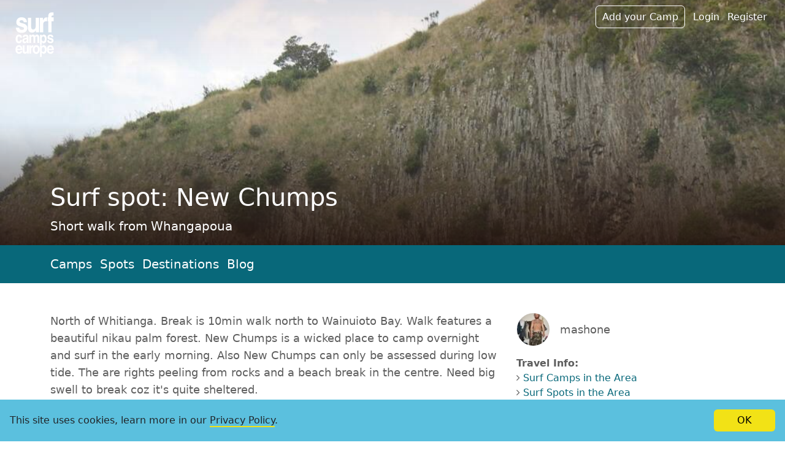

--- FILE ---
content_type: text/html; charset=utf-8
request_url: https://www.surfcampseurope.com/en/spots/worldwide/new-zealand/new-chumps
body_size: 4946
content:
<!DOCTYPE html>
<html lang="en">
<head>
  <meta charset="utf-8">
  <meta http-equiv="X-UA-Compatible" content="IE=edge">
  <meta name="viewport" content="width=device-width, initial-scale=1">

  <title>Surf spot: New Chumps | Surf Camps Europe</title>
  
<meta property="og:title" content="Surf spot: New Chumps | Surf Camps Europe" />

  
<meta property="og:site_name" content="Surfcampseurope.com" />

  
<meta property="og:type" content="website" />

  
<meta property="og:url" content="https://www.surfcampseurope.com/en/spots/worldwide/new-zealand/new-chumps" />

  <link rel="preconnect" href="https://cdn1.surfcampseurope.com">

  <link rel="apple-touch-icon" sizes="180x180" href="/apple-touch-icon.png">
<link rel="icon" type="image/png" sizes="32x32" href="/favicon-32x32.png">
<link rel="icon" type="image/png" sizes="16x16" href="/favicon-16x16.png">
<link rel="manifest" href="/site.webmanifest">
<link rel="mask-icon" href="/safari-pinned-tab.svg" color="#08687a">
<meta name="msapplication-TileColor" content="#da532c">
<meta name="theme-color" content="#ffffff">

    
<meta name="description" content="New Chumps, isolated just of whangapoua. Great for overnight camping" />



    
<meta name="keywords" content="Whangapoua, isolated" />



    
<meta property="og:image" content="https://cdn1.surfcampseurope.com/media/W1siZiIsIjIwMTYvMDQvMjIvNTBqdTBvOWszc19Db3JvbWFuZGVsXzAzOS5KUEciXSxbInAiLCJvcmllbnQiXSxbInAiLCJ0aHVtYiIsIjgwMHg2MDAjIix7ImZvcm1hdCI6ImpwZyJ9XSxbInAiLCJjb21wcmVzcyJdXQ/Coromandel_039.jpg?sha=397ac7432061cb9d" />



        <link rel="alternate" hreflang="en" href="https://www.surfcampseurope.com/en/spots/worldwide/new-zealand/new-chumps">
      <link rel="alternate" hreflang="de" href="https://www.surfcampseurope.com/de/spots/weltweit/neuseeland/new-chumps">

  
    <link rel="stylesheet" href="https://cdn1.surfcampseurope.com/assets/application-929d44d1887d5a22a4dfa2def91f4909c92fa4eb580a6a3a621222ab8147521e.css" media="all" />
  
  <script type="text/javascript">
  window.sce = window.sce || {};
  window.sce.lng = "en";
</script>
  
    <link rel="preconnect" href="https://api.mapbox.com/" crossorigin />
<link rel="dns-prefetch" href="https://api.mapbox.com/" crossorigin />
<script>
  window.sce = window.sce || {}
  window.sce.mapbox = {
    accessToken: "pk.eyJ1Ijoia3Jpc2RpZ2l0YWwiLCJhIjoiY2xmbzYwM2k0MDFpNTNwcHdremV5MDk4NCJ9.rDoaFBcxFpHoALk7fmedkA",
    css: ['https://api.mapbox.com/mapbox-gl-js/v3.12.0/mapbox-gl.css'],
    js: [
      'https://api.mapbox.com/mapbox-gl-js/v3.12.0/mapbox-gl.js',
      'https://api.mapbox.com/mapbox-gl-js/plugins/mapbox-gl-language/v1.0.0/mapbox-gl-language.js'
    ]
  }
</script>

  <meta name="csrf-param" content="authenticity_token" />
<meta name="csrf-token" content="ZwhgEoRu7t2le6GyYOHLRRVoC7CNlDP94HC-rw7CTJARtCp5ZBCBYXF6KPtUfPbTqak969XAZk3g1xtGOEZWIA" />
</head>
<body class="spots show ">


  

<div itemscope itemtype="http://schema.org/Place">
<header class="cover-image image-header">
  <a class="logo" aria-label="Spots in the region" href="/en/spots/worldwide/new-zealand">
    <img alt="Logo" src="https://cdn1.surfcampseurope.com/assets/logo-f4fd5aff02cfa9503de11fcc0bb9cf8d0e53e872b538a09c335a474bbdf800b3.svg" />
</a>  <div class="cover-image__image ">
    <picture>
      <source srcset="https://cdn1.surfcampseurope.com/media/W1siZiIsIjIwMTYvMDQvMjIvNTBqdTBvOWszc19Db3JvbWFuZGVsXzAzOS5KUEciXSxbInAiLCJvcmllbnQiXSxbInAiLCJ0aHVtYiIsIjE2MDB4NDAwIyIseyJmb3JtYXQiOiJqcGcifV0sWyJwIiwiY29tcHJlc3MiXV0/Coromandel_039.jpg?sha=ef4d11400549209e" media="(min-width: 1360px)" />
      <source srcset="https://cdn1.surfcampseurope.com/media/W1siZiIsIjIwMTYvMDQvMjIvNTBqdTBvOWszc19Db3JvbWFuZGVsXzAzOS5KUEciXSxbInAiLCJvcmllbnQiXSxbInAiLCJ0aHVtYiIsIjYzNHg0MTcjIix7ImZvcm1hdCI6ImpwZyJ9XSxbInAiLCJjb21wcmVzcyJdXQ/Coromandel_039.jpg?sha=62597e63b9f1533f" media="(max-width: 361px)" />
      <img title="New Chumps" alt="New Chumps" fetchpriority="high" src="https://cdn1.surfcampseurope.com/media/W1siZiIsIjIwMTYvMDQvMjIvNTBqdTBvOWszc19Db3JvbWFuZGVsXzAzOS5KUEciXSxbInAiLCJvcmllbnQiXSxbInAiLCJ0aHVtYiIsIjEwMDB4NDAwIyIseyJmb3JtYXQiOiJqcGcifV0sWyJwIiwiY29tcHJlc3MiXV0/Coromandel_039.jpg?sha=5cc51df74f4f30af" />
    </picture>
</div>
    <link itemprop="image" href="https://cdn1.surfcampseurope.com/media/W1siZiIsIjIwMTYvMDQvMjIvNTBqdTBvOWszc19Db3JvbWFuZGVsXzAzOS5KUEciXSxbInAiLCJvcmllbnQiXSxbInAiLCJ0aHVtYiIsIjgwMHg2MDAjIix7ImZvcm1hdCI6ImpwZyJ9XSxbInAiLCJjb21wcmVzcyJdXQ/Coromandel_039.jpg?sha=397ac7432061cb9d" />
  
  <nav class="meta-nav" aria-label="Meta navigation">
  <ul class="list-inline">
    <li class="list-inline-item d-none d-md-inline-block"><a class="action" data-remote="true" href="/en/users/new_camp_owner">Add your Camp</a></li>
    
    <li class="list-inline-item d-none d-md-inline-block"><a data-remote="true" href="/en/user_sessions/new">Login</a></li>
    <li class="list-inline-item d-none d-md-inline-block"><a data-remote="true" href="/en/users/new">Register</a></li>
    <li class="list-inline-item">
      <div class="dropdown">
  <a id="profile-menu" href='#' data-bs-toggle="dropdown" aria-haspopup="true" aria-expanded="false" aria-label="Profile menu">
    <button class="navbar-toggler d-md-none" type="button">
      &#9776;
    </button>
  </a>
  <div class="dropdown-menu dropdown-menu-end" aria-labelledby="profile-menu">
    <a class="dropdown-item" data-remote="true" href="/en/users/new_camp_owner">Add your Camp</a>
    <a class="dropdown-item" data-remote="true" href="/en/user_sessions/new">Login</a>
    <a class="dropdown-item" data-remote="true" href="/en/users/new">Register</a>
  </div>
</div>
    </li>
  </ul>
</nav>
  
  <div class="container">
    <div class="titles">
      <div class="bottom">
        <h1 itemprop="name">Surf spot: New Chumps</h1>
        <p itemprop="description" class="lead">Short walk from Whangapoua</p>
      </div>
    </div>
  </div>
</header>

<div class="between-navi">
  <div class="container">
    <nav class="main-nav" aria-label="Main navigation">
  <ul class="list-inline">
    <li class="list-inline-item"><a href="/en/camps">Camps</a></li>
    <li class="list-inline-item"><a href="/en/spots">Spots</a></li>
    <li class="list-inline-item"><a href="/en/destinations">Destinations</a></li>
    <li class="list-inline-item"><a href="/en/blog">Blog</a></li>
  </ul>
</nav>
  </div>
</div>

<main class="container">
  <div class="row">
    <div class="col-lg-8 col-xxl-7 body-text read-more-c faded-read-more">
      <div class="read-more">
        <p>North of Whitianga. Break is 10min walk north to Wainuioto Bay. Walk features a beautiful nikau palm forest. New Chumps is a wicked place to camp overnight and surf in the early morning. Also New Chumps can only be assessed during low tide. The are rights peeling from rocks and a beach break in the centre. Need big swell to break coz it's quite sheltered.</p>

        
        <h3>Spot Properties</h3>
        <div class="row">
          <dl class="col-md-6 col-sm-12 mb-0">
            <dt>Attendance Week</dt>
            <dd>Empty</dd>
            <dt>Attendance Weekend</dt>
            <dd>Empty</dd>
            <dt>Best Tide Position</dt>
            <dd>Mid Tide</dd>
            <dt>Best Tide Movement</dt>
            <dd>Rising and Falling Tides</dd>
            <dt>Dangers</dt>
            <dd>Don&#39;t know</dd>
            <dt>Frequency</dt>
            <dd>Sometimes Break</dd>
            <dt>Good Swell Direction</dt>
            <dd>North East</dd>
            <dt>Good Wind Direction</dt>
            <dd>South West</dd>
            <dt>Holds up to</dt>
            <dd>1m (3ft)</dd>
          </dl>
          <dl class="col-md-6 col-sm-12">
            <dt>Max Length of Wave</dt>
            <dd>Short (50m)</dd>
            <dt>Normal Length of Wave</dt>
            <dd>Short (50m)</dd>
            <dt>Starts Working</dt>
            <dd>1m - 1.5m (3ft - 5ft)</dd>
            <dt>Surf Level</dt>
            <dd>All Surfers</dd>
            <dt>Type of Bottom</dt>
            <dd>Sandy with Rocks</dd>
            <dt>Type of Wave</dt>
            <dd>Beachbreak</dd>
            <dt>Wave Direction</dt>
            <dd>Left- and Righthander</dd>
            <dt>Wave Power</dt>
            <dd>Fun</dd>
          </dl>
        </div>
      </div>
    </div>
    <div class="col-lg-4 offset-xxl-1">
      <div class="info-col">
        <div class="user-avatar inline">
    <img class="rounded-circle" loading="lazy" alt="mashone" src="https://cdn1.surfcampseurope.com/media/W1siZiIsIjIwMTYvMDQvMjIvMTVoZG9oOW43el9waWN0dXJlXzExMC5qcGciXSxbInAiLCJvcmllbnQiXSxbInAiLCJ0aHVtYiIsIjgweDgwIyJdLFsicCIsImNvbXByZXNzIl1d/picture-110.jpg?sha=9cd0a4df1afad95b" /> <span class="user-name">mashone</span>
</div>
        <div class="travel-information">
  <strong>Travel Info: </strong>
  <ul class="list-unstyled">
    <li><i class="icon icon-angle-right"></i> <a href="/en/camps/worldwide/new-zealand">Surf Camps in the Area</a></li>
    <li><i class="icon icon-angle-right"></i> <a href="/en/spots/worldwide/new-zealand">Surf Spots in the Area</a></li>
    <li><i class="icon icon-angle-right"></i> <a href="/en/destinations/worldwide/new-zealand">Articles about the Area</a></li>
  </ul>
</div>

      </div>
    </div>
  </div>
  
  <div class="row gallery">
    <a data-href="/en/spots/new-chumps/gallery/3907.js" data-modal="true" class="g-grid-item col-sm-6 col-md-4 col-lg-3 col-12" href="#">
      <img alt="New Chumps" title="nikau forest on the way to new chumps" loading="lazy" src="https://cdn1.surfcampseurope.com/media/W1siZiIsIjIwMTYvMDQvMjIvNmszb2NjNjV3X0Nvcm9tYW5kZWxfMDQ3LkpQRyJdLFsicCIsIm9yaWVudCJdLFsicCIsInRodW1iIiwiNDAweDMwMCMiLHsiZm9ybWF0IjoianBnIn1dLFsicCIsImNvbXByZXNzIl1d/Coromandel_047.jpg?sha=7bd422d0fb8abab2" />
</a>    <a data-href="/en/spots/new-chumps/gallery/3908.js" data-modal="true" class="g-grid-item col-sm-6 col-md-4 col-lg-3 col-12" href="#">
      <img alt="New Chumps" title="New Chumps" loading="lazy" src="https://cdn1.surfcampseurope.com/media/W1siZiIsIjIwMTYvMDQvMjIvMjU5MWk5dWM1OV9Db3JvbWFuZGVsXzAzOS5KUEciXSxbInAiLCJvcmllbnQiXSxbInAiLCJ0aHVtYiIsIjQwMHgzMDAjIix7ImZvcm1hdCI6ImpwZyJ9XSxbInAiLCJjb21wcmVzcyJdXQ/Coromandel_039.jpg?sha=377271f3eac9a1c1" />
</a></div>
  
  <h3><span class="translation_missing" title="translation missing: en.spots.show.location">Location</span></h3>
  <div id="detail-map"></div>
  <div class="address" itemprop="address" itemscope itemtype="http://schema.org/PostalAddress">
  <span itemprop="streetAddress">Mangakahia Dr </span><br>
  <span itemprop="postalCode">3582</span> <span itemprop="addressLocality">Whangapoua</span><br>
  <span itemprop="addressCountry">New Zealand</span>
</div>
<div itemprop="geo" itemscope itemtype="http://schema.org/GeoCoordinates">
    <meta itemprop="latitude" content="-36.6999" />
    <meta itemprop="longitude" content="175.609" />
</div>
</main>

<section role="complementary" aria-labelledby="rating-heading" class="rating-wrapper">
  <div class="container" id="ratings">
    <h3 id="rating-heading">Reviews</h3>
    <div class="rating-summary lg row">
      <div class="col-sm-6">
        
<p class="rating-total star-line">
  <label>Total</label> 
<span class="stars">
  <span class="star ">
    <i class="icon icon-star star-bg"></i>
    <i class="icon icon-star star-fg"></i>
  </span>
  <span class="star ">
    <i class="icon icon-star star-bg"></i>
    <i class="icon icon-star star-fg"></i>
  </span>
  <span class="star ">
    <i class="icon icon-star star-bg"></i>
    <i class="icon icon-star star-fg"></i>
  </span>
  <span class="star ">
    <i class="icon icon-star star-bg"></i>
    <i class="icon icon-star star-fg"></i>
  </span>
  <span class="star ">
    <i class="icon icon-star star-bg"></i>
    <i class="icon icon-star star-fg"></i>
  </span>
</span> <span class="rating-count">No review yet</span>
</p>

<div class="rating-details">
  <div class="star-line"><label>Consistency</label> 
<span class="stars">
  <span class="star ">
    <i class="icon icon-star star-bg"></i>
    <i class="icon icon-star star-fg"></i>
  </span>
  <span class="star ">
    <i class="icon icon-star star-bg"></i>
    <i class="icon icon-star star-fg"></i>
  </span>
  <span class="star ">
    <i class="icon icon-star star-bg"></i>
    <i class="icon icon-star star-fg"></i>
  </span>
  <span class="star ">
    <i class="icon icon-star star-bg"></i>
    <i class="icon icon-star star-fg"></i>
  </span>
  <span class="star ">
    <i class="icon icon-star star-bg"></i>
    <i class="icon icon-star star-fg"></i>
  </span>
</span></div>
  <div class="star-line"><label>Reachability</label> 
<span class="stars">
  <span class="star ">
    <i class="icon icon-star star-bg"></i>
    <i class="icon icon-star star-fg"></i>
  </span>
  <span class="star ">
    <i class="icon icon-star star-bg"></i>
    <i class="icon icon-star star-fg"></i>
  </span>
  <span class="star ">
    <i class="icon icon-star star-bg"></i>
    <i class="icon icon-star star-fg"></i>
  </span>
  <span class="star ">
    <i class="icon icon-star star-bg"></i>
    <i class="icon icon-star star-fg"></i>
  </span>
  <span class="star ">
    <i class="icon icon-star star-bg"></i>
    <i class="icon icon-star star-fg"></i>
  </span>
</span></div>
  <div class="star-line"><label>Crowd</label> 
<span class="stars">
  <span class="star ">
    <i class="icon icon-star star-bg"></i>
    <i class="icon icon-star star-fg"></i>
  </span>
  <span class="star ">
    <i class="icon icon-star star-bg"></i>
    <i class="icon icon-star star-fg"></i>
  </span>
  <span class="star ">
    <i class="icon icon-star star-bg"></i>
    <i class="icon icon-star star-fg"></i>
  </span>
  <span class="star ">
    <i class="icon icon-star star-bg"></i>
    <i class="icon icon-star star-fg"></i>
  </span>
  <span class="star ">
    <i class="icon icon-star star-bg"></i>
    <i class="icon icon-star star-fg"></i>
  </span>
</span></div>
  <div class="star-line"><label>Wave Quality</label> 
<span class="stars">
  <span class="star ">
    <i class="icon icon-star star-bg"></i>
    <i class="icon icon-star star-fg"></i>
  </span>
  <span class="star ">
    <i class="icon icon-star star-bg"></i>
    <i class="icon icon-star star-fg"></i>
  </span>
  <span class="star ">
    <i class="icon icon-star star-bg"></i>
    <i class="icon icon-star star-fg"></i>
  </span>
  <span class="star ">
    <i class="icon icon-star star-bg"></i>
    <i class="icon icon-star star-fg"></i>
  </span>
  <span class="star ">
    <i class="icon icon-star star-bg"></i>
    <i class="icon icon-star star-fg"></i>
  </span>
</span></div>
</div>


      </div>
      <div class="col-sm-6">
        Surfed this spot? Rate it to let other surfers know what you think about it!
      </div>
    </div>
    
  </div>
</div>

<div class="card-bg">
  <div role="complementary" aria-labelledby="camps-in-area-title" class="container">
    
  </div>
</div>

</div>





<footer class="main-footer">
  <div class="container">
        <nav aria-label="breadcrumb">
  <ol class="breadcrumb">
      <li class="breadcrumb-item">
        <a href="/en/spots">Surf spots</a>
      </li>
      <li class="breadcrumb-item">
        <a href="/en/spots/worldwide">Worldwide</a>
      </li>
      <li class="breadcrumb-item">
        <a href="/en/spots/worldwide/new-zealand">New Zealand</a>
      </li>
      <li class="breadcrumb-item active" aria-current="page">
        New Chumps
      </li>
  </ol>
</nav>

    
    <div class="row">
      <div class="col-sm-5">
        <ul class="list-unstyled">
          <li><a href="/en/contact">Contact us</a></li>
          <li><a href="/en/imprint">Imprint</a></li>
          <li><a href="/en/pages/terms">Terms &amp; Conditions</a></li>
          <li><a href="/en/pages/privacy">Privacy</a></li>
        </ul>
      </div>
      
      <div class="col-sm-3 languages">
        <h6>Languages</h6>
        <ul class="list-unstyled" role="menu">
                  <li role="menuitem" tabindex="0" class="language de"><a href="/de/spots/weltweit/neuseeland/new-chumps">German</a></li>

        </ul>
      </div>
      
      <div class="col-sm-4">
        <h6>Let's connect!</h6>
        <ul class="list-inline social-links">
          <li class="list-inline-item"><a href="https://www.instagram.com/surfcampseurope/" title="Instagram"><i class="icon icon-instagram"></i></a></li>
          <li class="list-inline-item"><a href="https://www.youtube.com/user/surfcampseurope" title="Youtube"><i class="icon icon-youtube"></i></a></li>
          <li class="list-inline-item"><a href="https://www.facebook.com/surfcampseurope/" title="Facebook"><i class="icon icon-facebook"></i></a></li>
        </ul>
      </div>
      
    </div>
    <hr>
    <p class="copyright"><small>&copy; Port 5 Media 2008-2026</small></p>
  </div>
</footer>



  <script type="text/template" id="loader-template">
<div class="loader">
  <div class="inner">
    <span class="circle circle-1"></span><span class="circle circle-2"></span><span class="circle circle-3"></span>
    <p>Loading...</p>
  </div>
</div>
</script>
  <script type="text/template" id="marker-template">
<div class='marker' data-id='{{id}}'>
  <div class="bubble">
      <img alt="Spot marker" src="https://cdn1.surfcampseurope.com/assets/marker-42999f3e90a2f989ce446b8f96c39c11c541bc03c501fd099d685631db95e74c.svg" />
  </div>
  <div class="arrow"></div>
</div>
</script>
  <script type="text/template" id="more-link-template">
  <a data-readmore-toggle href="#">+&nbsp;Read more</a>
</script>
  <script type="text/template" class="progress-bar-tpl">
<progress class="progress" value="0" max="100"></progress>
</script>

  <div id="the-modal" class="modal fade"></div>
  <section class="disclaimer" data-disclaimer>
  <p class="disclaimer__text">This site uses cookies, learn more in our <a target="_blank" href="/en/pages/privacy">Privacy Policy</a>.</p>
  <button class="disclaimer__btn btn btn-warning" type="button" data-disclaimer-confirm>OK</button>
</section>

  <script src="https://cdn1.surfcampseurope.com/assets/application-b2bd444fe85463bdc4eef911879c07202e310cadfdd1a329a56fe93a3f791650.js"></script>

<script>
  var _paq = window._paq = window._paq || [];
  /* tracker methods like "setCustomDimension" should be called before "trackPageView" */
  _paq.push(['trackPageView']);
  _paq.push(['enableLinkTracking']);
  (function() {
    var u="//matomo.krisdigital.com/";
    _paq.push(['setTrackerUrl', u+'matomo.php']);
    _paq.push(['setSiteId', '2']);
    var d=document, g=d.createElement('script'), s=d.getElementsByTagName('script')[0];
    g.async=true; g.src=u+'matomo.js'; s.parentNode.insertBefore(g,s);
  })();
</script>

<script>
  (function () {
    function inpLog(m) {
      if (m.value >= 200) {
        let measureName = 'INP'
        if (m.attribution) {
          measureName = `INP - ${m.attribution.eventTarget} - ${m.attribution.eventType} - ${m.attribution.loadState}`
        }
        
        if (window._paq) {
          _paq.push(['trackEvent', 'Performance', 'measure', measureName, m.value])
        }
      }
    }
    var script = document.createElement('script');
    script.src = '/js/webvitals.js';
    script.onload = function () {
      webVitals.onINP(inpLog, {reportAllChanges: true});
    };
    document.head.appendChild(script);
  })();
</script>
</body>
</html>
